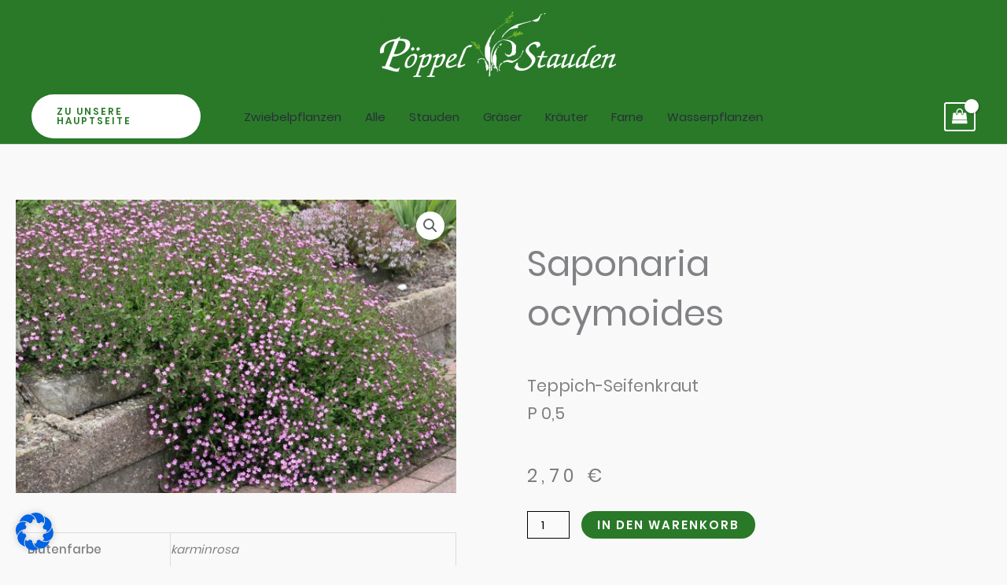

--- FILE ---
content_type: text/html; charset=UTF-8
request_url: https://www.poeppel-stauden.de/?__borlabsCookieCall=cDC&cookieLang=de&cookieData=%7B%22consents%22%3A%7B%22essential%22%3A%5B%22borlabs-cookie%22%5D%2C%22statistics%22%3A%5B%5D%2C%22marketing%22%3A%5B%5D%2C%22external-media%22%3A%5B%22facebook%22%2C%22googlemaps%22%2C%22instagram%22%2C%22openstreetmap%22%2C%22twitter%22%2C%22vimeo%22%2C%22youtube%22%5D%7D%2C%22domainPath%22%3A%22staudenplaner.de%2F%22%2C%22expires%22%3A%22Thu%2C%2023%20Jul%202026%2018%3A06%3A31%20GMT%22%2C%22uid%22%3A%224gsxbwku-qlgfshch-t978y7xe-2q1j6ic7%22%2C%22version%22%3A%221%22%7D&essentialStatistic=1
body_size: 202
content:
<html><head><meta name="robots" content="noindex,nofollow,norarchive"></head><body><script>document.cookie = "borlabs-cookie=%7B%22consents%22%3A%7B%22essential%22%3A%5B%22borlabs-cookie%22%5D%2C%22statistics%22%3A%5B%5D%2C%22marketing%22%3A%5B%5D%2C%22external-media%22%3A%5B%22facebook%22%2C%22googlemaps%22%2C%22instagram%22%2C%22openstreetmap%22%2C%22twitter%22%2C%22vimeo%22%2C%22youtube%22%5D%7D%2C%22domainPath%22%3A%22www.poeppel-stauden.de%5C%2F%22%2C%22expires%22%3A%22Thu%2C%2023%20Jul%202026%2018%3A06%3A31%20GMT%22%2C%22uid%22%3A%224gsxbwku-qlgfshch-t978y7xe-2q1j6ic7%22%2C%22version%22%3A%221%22%7D;domain=www.poeppel-stauden.de;path=/;expires=Thu, 23 Jul 2026 18:06:31 GMT";</script></body></html>

--- FILE ---
content_type: text/css
request_url: https://staudenplaner.de/wp-content/uploads/elementor/css/post-22258.css?ver=1769092891
body_size: 3315
content:
.elementor-22258 .elementor-element.elementor-element-1a86d90{margin-top:50px;margin-bottom:0px;}.elementor-22258 .elementor-element.elementor-element-742a1d69 > .elementor-element-populated{transition:background 0.3s, border 0.3s, border-radius 0.3s, box-shadow 0.3s;}.elementor-22258 .elementor-element.elementor-element-742a1d69 > .elementor-element-populated > .elementor-background-overlay{transition:background 0.3s, border-radius 0.3s, opacity 0.3s;}.elementor-22258 .elementor-element.elementor-element-64b2cbe3 > .elementor-element-populated{padding:70px 70px 70px 70px;}.elementor-22258 .elementor-element.elementor-element-185adbea .elementor-heading-title{font-size:45px;text-transform:none;}.elementor-22258 .elementor-element.elementor-element-4519761{text-align:left;}.woocommerce .elementor-22258 .elementor-element.elementor-element-4519761 .woocommerce-product-details__short-description{font-size:21px;font-weight:200;line-height:1.7em;}.elementor-22258 .elementor-element.elementor-element-4886c8e3 > .elementor-widget-container{margin:0px 0px 0px 0px;}.elementor-22258 .elementor-element.elementor-element-4886c8e3{text-align:left;}.woocommerce .elementor-22258 .elementor-element.elementor-element-4886c8e3 .price{color:#7a7a7a;font-size:23px;font-weight:100;text-transform:none;letter-spacing:5.4px;}.woocommerce .elementor-22258 .elementor-element.elementor-element-4886c8e3 .price ins{color:#0c0c0c;font-size:23px;font-weight:200;}body:not(.rtl) .elementor-22258 .elementor-element.elementor-element-4886c8e3:not(.elementor-product-price-block-yes) del{margin-right:0px;}body.rtl .elementor-22258 .elementor-element.elementor-element-4886c8e3:not(.elementor-product-price-block-yes) del{margin-left:0px;}.elementor-22258 .elementor-element.elementor-element-4886c8e3.elementor-product-price-block-yes del{margin-bottom:0px;}.elementor-22258 .elementor-element.elementor-element-3c9e4b52 .cart button, .elementor-22258 .elementor-element.elementor-element-3c9e4b52 .cart .button{padding:14px 35px 14px 35px;color:#ffffff;background-color:#297929;transition:all 0.2s;}.elementor-22258 .elementor-element.elementor-element-3c9e4b52 .cart button:hover, .elementor-22258 .elementor-element.elementor-element-3c9e4b52 .cart .button:hover{color:#297929;background-color:#FFFFFF;}.elementor-22258 .elementor-element.elementor-element-3c9e4b52 .quantity .qty{border-radius:0px 0px 0px 0px;color:#000000;background-color:rgba(255,255,255,0.08);border-color:#000000;transition:all 0.2s;}.elementor-22258 .elementor-element.elementor-element-3c9e4b52 .quantity .qty:focus{color:#000000;}.elementor-22258 .elementor-element.elementor-element-94b5ac9{padding:0px 0px 50px 0px;}@media(max-width:1024px){.elementor-22258 .elementor-element.elementor-element-1a86d90{margin-top:0px;margin-bottom:0px;}.elementor-22258 .elementor-element.elementor-element-742a1d69 > .elementor-element-populated{padding:30px 30px 30px 30px;}.elementor-22258 .elementor-element.elementor-element-64b2cbe3 > .elementor-element-populated{padding:30px 30px 30px 30px;}}@media(max-width:767px){.elementor-22258 .elementor-element.elementor-element-742a1d69 > .elementor-element-populated{margin:0px 0px 0px 0px;--e-column-margin-right:0px;--e-column-margin-left:0px;padding:0px 0px 0px 0px;}.elementor-22258 .elementor-element.elementor-element-64b2cbe3 > .elementor-element-populated{padding:20px 20px 20px 20px;}}